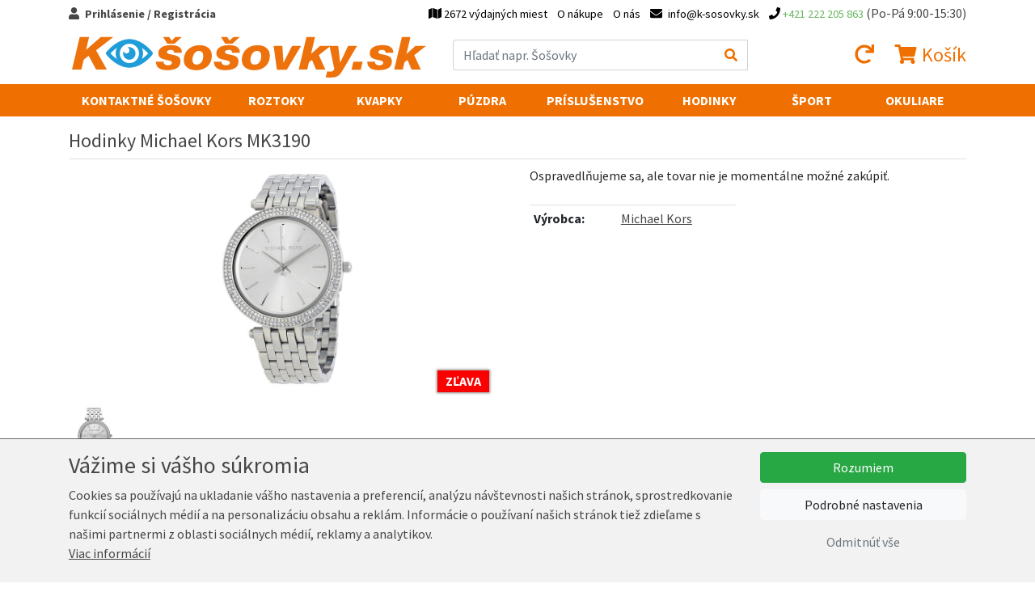

--- FILE ---
content_type: text/html; charset=UTF-8
request_url: https://www.k-sosovky.sk/hodinky-michael-kors-mk3190
body_size: 33273
content:
<!DOCTYPE html>
<html lang="sk">
  <head>
    <meta charset="utf-8">

    			<link rel="alternate" hreflang="cs" href="https://www.kup-cocky.cz/hodinky-michael-kors-mk3190" />
	

    <meta http-equiv="X-UA-Compatible" content="IE=edge">
    <meta name="viewport" content="width=device-width, initial-scale=1">
	
	<link href='https://fonts.googleapis.com/css?family=Source+Sans+Pro:400,700&amp;subset=latin,latin-ext' rel='stylesheet' type='text/css'>

	<link rel="shortcut icon" href="/favicon.ico" type="image/x-icon">
	<link rel="icon" href="/favicon.ico" type="image/x-icon">
	
	<title>Hodinky Michael Kors MK3190 K-Šošovky.sk</title>

	<meta name="robots" content="index,follow" />
	<meta name="author" content="Marek Kebza - www.kebza.cz" />

	<script>
	    var isMapsApiLoaded = false;
		window.mapsCallback = function () {
			isMapsApiLoaded = true;
		};
	</script>

	<link rel="stylesheet" type="text/css" href="/css/dist/ksosovky.libs.css?v=1713377123" />
			<link rel="stylesheet" type="text/css" href="/css/dist/ksosovky.ui.dist.css?v=1713377123" />	
		
	<script src='/js/ui.config.js?v=1769341505'></script>
	<script src='/js/libs.js?v=1581752436'></script>
	<script src='/js/fa.js?v=1581752436'></script>
	<script src='/js/ui.js?v=1727429793'></script>

	<link rel="icon" type="image/png" sizes="32x32" href="/img/ui/ksosovky//favicon-32x32.png">
	<link rel="icon" type="image/png" sizes="96x96" href="/img/ui/ksosovky//favicon-96x96.png">
	<link rel="icon" type="image/png" sizes="16x16" href="/img/ui/ksosovky//favicon-16x16.png">
	<meta name="theme-color" content="#ffffff">


	<script async defer src="https://maps.googleapis.com/maps/api/js?v=3.exp&amp;sensor=false&amp;key=AIzaSyCymRLahjTPEMge2gYRKf8vXTE-meGYmZI&callback=mapsCallback"></script>
			

	
	<link rel="canonical" href="https://www.k-sosovky.sk/hodinky-michael-kors-mk3190" />			<meta property="og:title" content="Hodinky Michael Kors MK3190 K-Šošovky.sk" /><meta property="og:type" content="product" /><meta property="og:url" content="https://www.k-sosovky.sk/hodinky-michael-kors-mk3190" /><meta property="og:image" content="https://www.k-sosovky.sk/i/6300-p-big/hodinky-michael-kors-mk3190.jpg" /><meta property="og:site_name" content="K-Šošovky.sk" />	
	
	<script type="text/javascript">
		var _smartsupp = _smartsupp || {};
		_smartsupp.key = "2d7160bee2e7a7b0429dd8f7b9375101439e6b98";
		window.smartsupp||(function(d) {
			var s,c,o=smartsupp=function(){ o._.push(arguments)};o._=[];
			s=d.getElementsByTagName('script')[0];c=d.createElement('script');
			c.type='text/javascript';c.charset='utf-8';c.async=true;
			c.src='//www.smartsuppchat.com/loader.js';s.parentNode.insertBefore(c,s);
		})(document);
	</script>


	<script type="text/javascript">
		var seznam_retargeting_id = 21566;
	</script>
	<script type="text/javascript" src="//c.imedia.cz/js/retargeting.js"></script>

	<script type="text/javascript">
		window.smartlook||(function(d) {
		var o=smartlook=function(){ o.api.push(arguments)},s=d.getElementsByTagName('script')[0];
		var c=d.createElement('script');o.api=new Array();c.async=true;c.type='text/javascript';
		c.charset='utf-8';c.src='//rec.getsmartlook.com/bundle.js';s.parentNode.insertBefore(c,s);
		})(document);
		smartlook('init', '6a61400694def07a45d64c0b9bc61bb1f284543b');
	</script>


	<div id="fb-root"></div>
	<script>(function(d, s, id) {
		var js, fjs = d.getElementsByTagName(s)[0];
		if (d.getElementById(id)) return;
		js = d.createElement(s); js.id = id;
		js.src = "//connect.facebook.net/en_US/sdk.js#xfbml=1&appId=264223583612393&version=v2.0";
		fjs.parentNode.insertBefore(js, fjs);
		}(document, 'script', 'facebook-jssdk'));
	</script>



					<!-- Kód Google značky pro remarketing -->
		<script type="text/javascript">
			var google_tag_params = {"ecomm_prodid":"5a0dc365-98d0-432f-971f-1dae5e17a87a","ecomm_pagetype":"product","ecomm_totalvalue":"148.13","ecomm_rec_prodid":[]};
		</script>
		<script type="text/javascript">
			/* <![CDATA[ */
			var google_conversion_id = '971601982';
			var google_custom_params = window.google_tag_params;
			var google_remarketing_only = true;
			/* ]]> */
		</script>
		<script type="text/javascript" src="//www.googleadservices.com/pagead/conversion.js"></script>
		<noscript>
			<div style="display:inline;">
			<img height="1" width="1" style="border-style:none;" alt="" src="//googleads.g.doubleclick.net/pagead/viewthroughconversion/971601982/?value=0&amp;guid=ON&amp;script=0"/>
			</div>
		</noscript>
	    
	
			
<!-- Facebook Pixel Code -->
<script>
!function(f,b,e,v,n,t,s){if(f.fbq)return;n=f.fbq=function(){n.callMethod?
n.callMethod.apply(n,arguments):n.queue.push(arguments)};if(!f._fbq)f._fbq=n;
n.push=n;n.loaded=!0;n.version='2.0';n.queue=[];t=b.createElement(e);t.async=!0;
t.src=v;s=b.getElementsByTagName(e)[0];s.parentNode.insertBefore(t,s)}(window,
document,'script','https://connect.facebook.net/en_US/fbevents.js');

			fbq('consent', 'revoke');
		
	fbq('init', '141505223212753');
	fbq('track', 'PageView');

					fbq('track', 'ViewContent', {"value":"120.43","currency":"EUR","content_type":"product","content_name":"Hodinky Michael Kors MK3190","content_category":"Hodinky \/ Michael Kors \/ Hodinky Michael Kors MK3190","content_ids":["MK-3190"]});
	
</script>
<noscript><img height="1" width="1" style="display:none"
src="https://www.facebook.com/tr?id=141505223212753&ev=PageView&noscript=1"
/></noscript>
<!-- DO NOT MODIFY -->
<!-- End Facebook Pixel Code -->	
	<!-- Google tag (gtag.js) -->
<script async src="https://www.googletagmanager.com/gtag/js?id=G-ER6YEE018J"></script>
<script>
	window.dataLayer = window.dataLayer || [];
	function gtag(){dataLayer.push(arguments);}
	gtag('js', new Date());

	gtag('config', 'G-ER6YEE018J');
	
					gtag("event", "view_item", {
    "currency": "EUR",
    "value": "148.13",
    "items": [
        {
            "item_id": "MK-3190",
            "item_name": "Hodinky Michael Kors MK3190",
            "item_brand": "Michael Kors",
            "item_category": "Hodinky",
            "item_category2": "Michael Kors",
            "item_category3": null,
            "item_category4": null,
            "item_category5": null,
            "value": "148.13",
            "quantity": 1
        }
    ]
});			
	
	
		

		

			
</script>


		
	
</head>
<body class="full">


<script type="text/javascript">
	var __TRANS = {"addingToBasket":"Prid\u00e1vam do ko\u0161\u00edka","loadingMapWithDeliveryPoints":"Otv\u00e1ram mapu","delivery":"doru\u010denie","inStock":"Na sklade","urlAddToBasket":"\/pridat-do-kosiku"};
</script>
<div class="main-menu">
	<div class="container">
					<a href="/prihlaseni" class="show-login-box font-weight-bold">
				<i class="fas fa-user mr-1"></i>
				<span class="d-none d-lg-inline">Prihlásenie / Registrácia</span>
				<span class="d-lg-none">Môj účet</span>
			</a>

			<div class="login-box">
				<form class="base" method="post" action="/prihlaseni"><fieldset style="display:none;"><input type="hidden" name="_method" value="POST" /></fieldset>										<div class="mb-2">
						<div class="input text required"><label for="UserUsername">E-mail:</label><input name="data[User][username]" type="text" value="" id="UserUsername" /><div class="cb"></div></div>						<div class="input password required"><label for="UserPassword">Heslo:</label><input type="password" name="data[User][password]" value="" id="UserPassword" /><div class="cb"></div></div>						<input type="hidden" name="data[User][continue]" value="/hodinky-michael-kors-mk3190" id="UserContinue" />					</div>

					<a href="/zapomenute-heslo" class="btn btn-sm btn-secondary mr-2 mb-2 mb-sm-0">
						Zabudnuté heslo					</a>
					
					<a href="/registrace" class="btn btn-sm btn-primary mr-2 mb-2 mb-sm-0">
						<i class="fas fa-user"></i>
						Registrácia					</a>

					<button class="btn btn-primary btn-sm  mb-sm-0"" type="submit">
						Prihlásiť sa 						<i class="fas fa-chevron-right ml-1"></i>		
					</button>
				</form>					
			</div>
		
		<ul class="menu mb-0 pl-0">
							<li>
					<a href="/osobny-odber">
						<i class="fas fa-map"></i>
						<span class="d-none d-lg-inline"> 2672 výdajných miest	</span>
					</a>
				</li>
						<li>
				<a href="/o-nakupe">O nákupe</a>			</li>
			<li>
				<a href="/o-nas">O nás</a>			</li>
			<li class="email">
				<a href="mailto:info@k-sosovky.sk">
					<i class="fas fa-envelope mr-1"></i>
					<span class="d-none d-md-inline">info@k-sosovky.sk</span>
				</a>

			</li>
			<li class="phone">
									<a href="tel:+421 222 205 863">
						<i class="fas fa-phone"></i>
						<span class="number d-none d-md-inline">+421 222 205 863</span>
					</a>
								
				<span class="d-none d-md-inline"> (Po-Pá 9:00-15:30)</span>
			</li>
		</ul>
	</div>
</div>



<div class="page-header-wrapper">
	<div class="page-header container py-2">
		<div class="row align-items-center">
			<div class="col-2 d-md-none mobile-menu-toggle">
				<a href="#mobile-menu" data-toggle="collapse" class="ml-2 collapsed">
					<i class="fas fa-bars fa-fw icon-open"></i>
					<i class="fas fa-times fa-fw icon-close"></i>
				</a>				
			</div>
			<div class="col-6 col-md-4 col-lg-5 px-0 px-md-3">
				<a href="/">
					<img class="img-fluid page-logo" src="/img/ui/ksosovky/logo.svg"alt="K-Šošovky.sk" />
				</a>		
			</div>
			<div class="d-none d-md-block col-md-4 pr-0">
				<form class="search" method="get" action="/hledat">					<div class="input-group d-relative">
						<input class="form-control" type="text" placeholder="Hľadať napr. Šošovky" name="query" autocomplete="off" id="search-menu-input" />
						<div class="input-group-append">
							<button class="input-group-text"><i class="fas fa-search"></i></button>
						</div>

						<div id="search-menu"></div>
					</div>
				</form>	
			</div>
			<div class="col-4 col-md-4 col-lg-3 text-right page-header-basket-box">
				<a href="/prihlaseni?repeat=1&continue=/moje-objednavky" class="d-none d-md-inline mr-md-3">
					<i class="fas fa-redo fa-fw"></i>
				</a>
				<a href="#search-wrapper" class="d-md-none" data-toggle="collapse">
					<i class="fas fa-search fa-fw"></i>
				</a>
				
<a href="/kosik" class="mr-md-0" id="header-basket-wrapper">
	<i class="fas fa-shopping-cart fa-fw"></i>
	<span class="count d-md-none">0</span>
	<span class="d-none d-md-inline">
					Košík					</span>
</a>				
			</div>
		</div>
	</div>
</div>

<div class="container d-md-none collapse my-2" id="search-wrapper">
	<div class="row">
		<div class="col-12">
			<form class="search d-relative" method="get" action="/hledat">				<div class="input-group d-relative">
					<input class="form-control" type="text" placeholder="Hľadať napr. Šošovky" name="query" autocomplete="off" id="search-menu-input-mobile" />
					<div class="input-group-append">
						<button class="input-group-text"><i class="fas fa-search"></i></button>
					</div>

					<div id="search-menu-mobile"></div>
				</div>
			</form>	
		</div>
	</div>
</div>

<div class="menu-wrapper d-none d-md-block">
	<div class="menu container">
		<ul>
			
<li class="cascade">
	<a href="/dioptricke-sosovky">Kontaktné šošovky</a>

	<a href="#menu-lenses" data-toggle="collapse" class="float-right collapsed">
		<i class="fas fa-chevron-down m-open"></i>
		<i class="fas fa-chevron-up m-close"></i>
	</a>

	<div class="submenu collapse" id="menu-lenses">
		<div class="row">
			<div class="col-12 col-lg-4">
				<a href="/dioptricke-sosovky" class="title">
					Dioptrické šošovky					<i class="fas fa-chevron-right"></i>	
				</a>			
				<div class="row d-none d-lg-flex">
					<div class="col-lg-6">
												<ul>
															<li>
									<a href="/dioptricke-sosovky-jednodenne">
										Jednodenné									</a>
								</li>
															<li>
									<a href="/dioptricke-sosovky-strnastdenne">
										Štrnásťdenné									</a>
								</li>
															<li>
									<a href="/dioptricke-sosovky-mesacne">
										Mesačné									</a>
								</li>
															<li>
									<a href="/dioptricke-sosovky-trojmesacne">
										Trojmesačné									</a>
								</li>
													</ul>
					</div>
					<div class="col-lg-6">
												<ul>
															<li>
									<a href="/dioptricke-sosovky-klasicke-sfericke">
										Klasické sférické									</a>
								</li>
															<li>
									<a href="/dioptricke-sosovky-torickej">
										Torickej									</a>
								</li>
															<li>
									<a href="/dioptricke-sosovky-silikon-hydrogelove">
										Silikón-hydrogelové									</a>
								</li>
															<li>
									<a href="/dioptricke-sosovky-bifokalne-multifokalne">
										Bifokálne-Multifokálne									</a>
								</li>
															<li>
									<a href="/dioptricke-sosovky-umoznujuci-prespanie">
										Umožňujúci prespanie									</a>
								</li>
															<li>
									<a href="/dioptricke-sosovky-siliko">
										siliko									</a>
								</li>
													</ul>
					</div>
				</div>
			</div>

			<div class="col-12 col-lg-4 col-xl-3">
				<a href="/farebne-sosovky" class="title">
					Farebné šošovky					<i class="fas fa-chevron-right"></i>	
				</a>
				<div class="ml-2 mb-0 mb-lg-2">
					<div class="mb-1">
						<a href="/farebne-sosovky-dioptricke">
							Dioptrické						</a>
					</div>
											<a
								href="/farebne-sosovky-cierne-dioptricke"
								style="background-color: #000000"
								class="filter-color-box">
													</a>
											<a
								href="/farebne-sosovky-fialove-dioptricke"
								style="background-color: #6840a1"
								class="filter-color-box">
													</a>
											<a
								href="/farebne-sosovky-hnede-dioptricke"
								style="background-color: #4e1f06"
								class="filter-color-box">
													</a>
											<a
								href="/farebne-sosovky-modre-dioptricke"
								style="background-color: #02a1cd"
								class="filter-color-box">
													</a>
											<a
								href="/farebne-sosovky-sive-dioptricke"
								style="background-color: #bfc1bb"
								class="filter-color-box">
													</a>
											<a
								href="/farebne-sosovky-zelene-dioptricke"
								style="background-color: #2cae1e"
								class="filter-color-box">
													</a>
									</div>
				<div class="ml-2">
					<div class="mb-1">
						<a href="/farebne-sosovky-nedioptricke">
							Nedioptrické						</a>
					</div>
											<a
								href="/farebne-sosovky-cierne-nedioptricke"
								style="background-color: #000000"
								class="filter-color-box">
													</a>
											<a
								href="/farebne-sosovky-fialove-nedioptricke"
								style="background-color: #6840a1"
								class="filter-color-box">
													</a>
											<a
								href="/farebne-sosovky-hnede-nedioptricke"
								style="background-color: #4e1f06"
								class="filter-color-box">
													</a>
											<a
								href="/farebne-sosovky-modre-nedioptricke"
								style="background-color: #02a1cd"
								class="filter-color-box">
													</a>
											<a
								href="/farebne-sosovky-sive-nedioptricke"
								style="background-color: #bfc1bb"
								class="filter-color-box">
													</a>
											<a
								href="/farebne-sosovky-zelene-nedioptricke"
								style="background-color: #2cae1e"
								class="filter-color-box">
													</a>
									</div>
			</div>

			<div class="col-12 col-lg-4 col-xl-3">
				<a href="/crazy-sosovky" class="title">
					Crazy šošovky					<i class="fas fa-chevron-right"></i>	
				</a>
				<div class="ml-2 mb-0 mb-lg-2">
					<div class="mb-1">
						<a href="/crazy-sosovky-dioptricke">
							Dioptrické						</a>
					</div>
											<a
								href="/crazy-sosovky-blaznive-dioptricke"
								style="background-size: cover; background: transparent url([data-uri]) no-repeat center center"
								class="filter-color-box">
													</a>
											<a
								href="/crazy-sosovky-cervene-dioptricke"
								style="background-color: #af0600"
								class="filter-color-box">
													</a>
											<a
								href="/crazy-sosovky-cierno-biele-dioptricke"
								style="background-size: cover; background: transparent url([data-uri]) no-repeat center center"
								class="filter-color-box">
													</a>
											<a
								href="/crazy-sosovky-modre-dioptricke"
								style="background-color: #02a1cd"
								class="filter-color-box">
													</a>
											<a
								href="/crazy-sosovky-zelene-dioptricke"
								style="background-color: #2cae1e"
								class="filter-color-box">
													</a>
											<a
								href="/crazy-sosovky-zlte-dioptricke"
								style="background-color: #f9f606"
								class="filter-color-box">
													</a>
									</div>
				<div class="ml-2">
					<div class="mb-1">
						<a href="/crazy-sosovky-nedioptricke">
							Nedioptrické						</a>
					</div>
											<a
								href="/crazy-sosovky-blaznive-nedioptricke"
								style="background-size: cover; background: transparent url([data-uri]) no-repeat center center"
								class="filter-color-box">
													</a>
											<a
								href="/crazy-sosovky-cerno-bila-nedioptricke"
								style="background-color: "
								class="filter-color-box">
													</a>
											<a
								href="/crazy-sosovky-cervene-nedioptricke"
								style="background-color: #af0600"
								class="filter-color-box">
													</a>
											<a
								href="/crazy-sosovky-cierno-biele-nedioptricke"
								style="background-size: cover; background: transparent url([data-uri]) no-repeat center center"
								class="filter-color-box">
													</a>
											<a
								href="/crazy-sosovky-modre-nedioptricke"
								style="background-color: #02a1cd"
								class="filter-color-box">
													</a>
											<a
								href="/crazy-sosovky-uv-svietiace-nedioptricke"
								style="background-size: cover; background: transparent url([data-uri]) no-repeat center center"
								class="filter-color-box">
													</a>
											<a
								href="/crazy-sosovky-zelena-nedioptricke"
								style="background-color: "
								class="filter-color-box">
													</a>
											<a
								href="/crazy-sosovky-zelene-nedioptricke"
								style="background-color: #2cae1e"
								class="filter-color-box">
													</a>
											<a
								href="/crazy-sosovky-zlte-nedioptricke"
								style="background-color: #f9f606"
								class="filter-color-box">
													</a>
									</div>
			</div>
		</div>
		<hr>
<div class="row our-brands">
	<div class="col">
		<strong class="mr-2">Značky:</strong>
					<a href="/dioptricke-sosovky-alcon">
				Alcon			</a>
					<a href="/dioptricke-sosovky-alcon-pharmaceuticals">
				Alcon Pharmaceuticals			</a>
					<a href="/dioptricke-sosovky-bausch-lomb">
				Bausch &amp; Lomb			</a>
					<a href="/dioptricke-sosovky-cooper-vision">
				Cooper Vision			</a>
					<a href="/dioptricke-sosovky">
				Johnson &amp; Johnson			</a>
					<a href="/dioptricke-sosovky-maxvue-vision">
				maxvue vision			</a>
			</div>
</div>	</div>
</li>			
<li class="cascade">
	<a href="/roztoky">Roztoky</a>

	<a href="#menu-solutions" data-toggle="collapse" class="float-right collapsed">
		<i class="fas fa-chevron-down m-open"></i>
		<i class="fas fa-chevron-up m-close"></i>
	</a>

	<div class="submenu collapse" id="menu-solutions">
		<div class="row">
							<div class="col-6 col-20p mb-3 text-center">
					<a href="/roztoky-male-balenie-30-120-ml" class="title">
						Malé balenie 30-120 ml						<i class="fas fa-chevron-right"></i>	
					</a>

					<a href="/roztoky-male-balenie-30-120-ml" class="d-block">
													<img src="/i/9794-menu-general/male-balenie-30-120-ml.jpg" class="img-fluid" />
											</a>
				</div>	
							<div class="col-6 col-20p mb-3 text-center">
					<a href="/roztoky-velke-balenie-240-360-ml" class="title">
						Velké balenie 240-360 ml						<i class="fas fa-chevron-right"></i>	
					</a>

					<a href="/roztoky-velke-balenie-240-360-ml" class="d-block">
													<img src="/i/9795-menu-general/velke-balenie-240-360-ml.jpg" class="img-fluid" />
											</a>
				</div>	
							<div class="col-6 col-20p mb-3 text-center">
					<a href="/roztoky-peroxidove" class="title">
						Peroxidové						<i class="fas fa-chevron-right"></i>	
					</a>

					<a href="/roztoky-peroxidove" class="d-block">
													<img src="/i/9796-menu-general/peroxidove.jpg" class="img-fluid" />
											</a>
				</div>	
							<div class="col-6 col-20p mb-3 text-center">
					<a href="/roztoky-na-tvrde-sosovky" class="title">
						Na tvrdé šošovky						<i class="fas fa-chevron-right"></i>	
					</a>

					<a href="/roztoky-na-tvrde-sosovky" class="d-block">
													<img src="/i/9797-menu-general/na-tvrde-sosovky.jpg" class="img-fluid" />
											</a>
				</div>	
							<div class="col-6 col-20p mb-3 text-center">
					<a href="/roztoky-vyhodne-balenia-roztokov" class="title">
						Výhodné balenia roztokov						<i class="fas fa-chevron-right"></i>	
					</a>

					<a href="/roztoky-vyhodne-balenia-roztokov" class="d-block">
													<img src="/i/9798-menu-general/vyhodne-balenia-roztokov.jpg" class="img-fluid" />
											</a>
				</div>	
					</div>
	</div>
</li>			
<li>
	<a href="/ocne-kvapky">Kvapky</a>
</li>			
<li class="cascade">
	<a href="/puzdra">Púzdra</a>

	<a href="#menu-cases" data-toggle="collapse" class="float-right collapsed">
		<i class="fas fa-chevron-down m-open"></i>
		<i class="fas fa-chevron-up m-close"></i>
	</a>

	<div class="submenu collapse" id="menu-cases">
		<div class="row">
							<div class="col-6 col-20p mb-3 text-center">
					<a href="/puzdra-3d-puzdra" class="title">
						3D púzdra						<i class="fas fa-chevron-right"></i>	
					</a>

					<a href="/puzdra-3d-puzdra" class="d-block">
													<img src="/i/9799-menu-cases/3d-puzdra.jpg" class="img-fluid" />
											</a>
				</div>	
							<div class="col-6 col-20p mb-3 text-center">
					<a href="/puzdra-antibakterialne" class="title">
						Antibakteriálne						<i class="fas fa-chevron-right"></i>	
					</a>

					<a href="/puzdra-antibakterialne" class="d-block">
													<img src="/i/9800-menu-cases/antibakterialne.jpg" class="img-fluid" />
											</a>
				</div>	
							<div class="col-6 col-20p mb-3 text-center">
					<a href="/puzdra-barely-puzdra" class="title">
						Barely púzdra						<i class="fas fa-chevron-right"></i>	
					</a>

					<a href="/puzdra-barely-puzdra" class="d-block">
													<img src="/i/9801-menu-cases/barely-puzdra.jpg" class="img-fluid" />
											</a>
				</div>	
							<div class="col-6 col-20p mb-3 text-center">
					<a href="/puzdra" class="title">
						Digitálne						<i class="fas fa-chevron-right"></i>	
					</a>

					<a href="/puzdra" class="d-block">
													<img src="/i/9802-menu-cases/digitalne.jpg" class="img-fluid" />
											</a>
				</div>	
							<div class="col-6 col-20p mb-3 text-center">
					<a href="/puzdra-klasicka-puzdra" class="title">
						Klasická púzdra						<i class="fas fa-chevron-right"></i>	
					</a>

					<a href="/puzdra-klasicka-puzdra" class="d-block">
													<img src="/i/9803-menu-cases/klasicka-puzdra.jpg" class="img-fluid" />
											</a>
				</div>	
							<div class="col-6 col-20p mb-3 text-center">
					<a href="/puzdra-kozena-puzdra" class="title">
						Kožená púzdra						<i class="fas fa-chevron-right"></i>	
					</a>

					<a href="/puzdra-kozena-puzdra" class="d-block">
													<img src="/i/9804-menu-cases/kozena-puzdra.jpg" class="img-fluid" />
											</a>
				</div>	
							<div class="col-6 col-20p mb-3 text-center">
					<a href="/puzdra-na-jednodenne" class="title">
						Na jednodenné						<i class="fas fa-chevron-right"></i>	
					</a>

					<a href="/puzdra-na-jednodenne" class="d-block">
													<img src="/i/9805-menu-cases/na-jednodenne.jpg" class="img-fluid" />
											</a>
				</div>	
							<div class="col-6 col-20p mb-3 text-center">
					<a href="/puzdra-nahradne" class="title">
						Náhradné						<i class="fas fa-chevron-right"></i>	
					</a>

					<a href="/puzdra-nahradne" class="d-block">
													<img src="/i/9806-menu-cases/nahradne.jpg" class="img-fluid" />
											</a>
				</div>	
							<div class="col-6 col-20p mb-3 text-center">
					<a href="/puzdra-pre-tvrde-sosovky" class="title">
						Pre tvrdé šošovky						<i class="fas fa-chevron-right"></i>	
					</a>

					<a href="/puzdra-pre-tvrde-sosovky" class="d-block">
													<img src="/i/9808-menu-cases/pre-tvrde-sosovky.jpg" class="img-fluid" />
											</a>
				</div>	
							<div class="col-6 col-20p mb-3 text-center">
					<a href="/puzdra-so-zrkadielkom" class="title">
						So zrkadielkom						<i class="fas fa-chevron-right"></i>	
					</a>

					<a href="/puzdra-so-zrkadielkom" class="d-block">
													<img src="/i/9809-menu-cases/so-zrkadielkom.jpg" class="img-fluid" />
											</a>
				</div>	
							<div class="col-6 col-20p mb-3 text-center">
					<a href="/puzdra-zostava-komplet" class="title">
						Zostava-komplet						<i class="fas fa-chevron-right"></i>	
					</a>

					<a href="/puzdra-zostava-komplet" class="d-block">
													<img src="/i/9810-menu-cases/zostava-komplet.jpg" class="img-fluid" />
											</a>
				</div>	
							<div class="col-6 col-20p mb-3 text-center">
					<a href="/puzdra-vianocne" class="title">
						Vianočné						<i class="fas fa-chevron-right"></i>	
					</a>

					<a href="/puzdra-vianocne" class="d-block">
													<img src="/i/9811-menu-cases/vianocne.jpg" class="img-fluid" />
											</a>
				</div>	
							<div class="col-6 col-20p mb-3 text-center">
					<a href="/puzdra-vibracne-cistenie" class="title">
						Vibračné čistenie						<i class="fas fa-chevron-right"></i>	
					</a>

					<a href="/puzdra-vibracne-cistenie" class="d-block">
													<img src="/i/9813-menu-cases/vibracne-cistenie.jpg" class="img-fluid" />
											</a>
				</div>	
							<div class="col-6 col-20p mb-3 text-center">
					<a href="/puzdra-zacvakavacie" class="title">
						Zacvakávacie						<i class="fas fa-chevron-right"></i>	
					</a>

					<a href="/puzdra-zacvakavacie" class="d-block">
													<img src="/i/9814-menu-cases/zacvakavacie.jpg" class="img-fluid" />
											</a>
				</div>	
					</div>
	</div>
</li>			
<li class="cascade">
	<a href="/prislusenstvo">Príslušenstvo</a>

	<a href="#menu-accessories" data-toggle="collapse" class="float-right collapsed">
		<i class="fas fa-chevron-down m-open"></i>
		<i class="fas fa-chevron-up m-close"></i>
	</a>

	<div class="submenu collapse" id="menu-accessories">
		<div class="row">
							<div class="col-6 col-20p mb-3 text-center">
					<a href="/prislusenstvo-kliestiky-a-pinzety" class="title">
						Klieštiky a pinzety						<i class="fas fa-chevron-right"></i>	
					</a>

					<a href="/prislusenstvo-kliestiky-a-pinzety" class="d-block">
													<img src="/i/9815-menu-general/kliestiky-a-pinzety.jpg" class="img-fluid" />
											</a>
				</div>	
							<div class="col-6 col-20p mb-3 text-center">
					<a href="/prislusenstvo-aplikatory-sosoviek" class="title">
						Aplikátory šošoviek						<i class="fas fa-chevron-right"></i>	
					</a>

					<a href="/prislusenstvo-aplikatory-sosoviek" class="d-block">
													<img src="/i/9816-menu-general/aplikatory-sosoviek.jpg" class="img-fluid" />
											</a>
				</div>	
							<div class="col-6 col-20p mb-3 text-center">
					<a href="/prislusenstvo-trenovanie" class="title">
						Trénovanie						<i class="fas fa-chevron-right"></i>	
					</a>

					<a href="/prislusenstvo-trenovanie" class="d-block">
													<img src="/i/9817-menu-general/trenovanie.jpg" class="img-fluid" />
											</a>
				</div>	
							<div class="col-6 col-20p mb-3 text-center">
					<a href="/prislusenstvo-prislusenstvo-na-okuliare" class="title">
						Prislušenstvo na okuliare						<i class="fas fa-chevron-right"></i>	
					</a>

					<a href="/prislusenstvo-prislusenstvo-na-okuliare" class="d-block">
													<img src="/i/9818-menu-general/prislusenstvo-na-okuliare.jpg" class="img-fluid" />
											</a>
				</div>	
					</div>
	</div>
</li>			
<li class="cascade">
	<a href="/hodinky">Hodinky</a>

	<a href="#menu-watches" data-toggle="collapse" class="float-right collapsed">
		<i class="fas fa-chevron-down m-open"></i>
		<i class="fas fa-chevron-up m-close"></i>
	</a>

	<div class="submenu collapse" id="menu-watches">
		<div class="row">
							<div class="col-6 col-md-4 mb-3 text-center">
					<a href="/hodinky" class="title">
						Esprit						<i class="fas fa-chevron-right"></i>	
					</a>

					<a href="/hodinky" class="d-block">
													<img src="/i/9825-menu-general/esprit.jpg" class="img-fluid" />
											</a>
				</div>	
							<div class="col-6 col-md-4 mb-3 text-center">
					<a href="/hodinky" class="title">
						Puma						<i class="fas fa-chevron-right"></i>	
					</a>

					<a href="/hodinky" class="d-block">
													<img src="/i/9826-menu-general/puma.jpg" class="img-fluid" />
											</a>
				</div>	
							<div class="col-6 col-md-4 mb-3 text-center">
					<a href="/hodinky" class="title">
						Michael Kors						<i class="fas fa-chevron-right"></i>	
					</a>

					<a href="/hodinky" class="d-block">
													<img src="/i/9827-menu-general/michael-kors.jpg" class="img-fluid" />
											</a>
				</div>	
					</div>
	</div>
</li>			
<li class="cascade">
	<a href="/vitaminy">Šport</a>

	<a href="#menu-sport" data-toggle="collapse" class="float-right collapsed">
		<i class="fas fa-chevron-down m-open"></i>
		<i class="fas fa-chevron-up m-close"></i>
	</a>

	<div class="submenu collapse" id="menu-sport">
		<div class="row">
							<div class="col-6 col-20p mb-3 text-center">
					<a href="/vitaminy-lyzovanie-a-snowboarding" class="title">
						Lyžovanie a snowboarding						<i class="fas fa-chevron-right"></i>	
					</a>

					<a href="/vitaminy-lyzovanie-a-snowboarding" class="d-block">
													<img src="/i/9819-menu-general/lyzovanie-a-snowboarding.jpg" class="img-fluid" />
											</a>
				</div>	
							<div class="col-6 col-20p mb-3 text-center">
					<a href="/vitaminy-ciapky" class="title">
						Čiapky						<i class="fas fa-chevron-right"></i>	
					</a>

					<a href="/vitaminy-ciapky" class="d-block">
													<img src="/i/9820-menu-general/ciapky.jpg" class="img-fluid" />
											</a>
				</div>	
							<div class="col-6 col-20p mb-3 text-center">
					<a href="/vitaminy-plavanie-a-snorchlovanie" class="title">
						Plávanie a šnorchlovanie						<i class="fas fa-chevron-right"></i>	
					</a>

					<a href="/vitaminy-plavanie-a-snorchlovanie" class="d-block">
													<img src="/i/9828-menu-general/plavanie-a-snorchlovanie.jpg" class="img-fluid" />
											</a>
				</div>	
							<div class="col-6 col-20p mb-3 text-center">
					<a href="/vitaminy-na-cesty" class="title">
						Na cesty						<i class="fas fa-chevron-right"></i>	
					</a>

					<a href="/vitaminy-na-cesty" class="d-block">
													<img src="/i/9823-menu-general/na-cesty.jpg" class="img-fluid" />
											</a>
				</div>	
					</div>
	</div>
</li>			
<li class="cascade">
	<a href="/okuliare">Okuliare</a>

	<a href="#menu-glasses" data-toggle="collapse" class="float-right collapsed">
		<i class="fas fa-chevron-down m-open"></i>
		<i class="fas fa-chevron-up m-close"></i>
	</a>

	<div class="submenu collapse" id="menu-glasses">	
		<div class="row">
			<div class="col">
				<div class="title">Typ</div>
				<ul>
											<li>
							<a href="/okuliare-slnecne">
								Slnečné							</a>
						</li>
											<li>
							<a href="/okuliare-dioptricke">
								Dioptrické							</a>
						</li>
											<li>
							<a href="/okuliare-lyziarske">
								Lyžiarske							</a>
						</li>
											<li>
							<a href="/okuliare-motokrosove-michael_kors">
								Motokrosové							</a>
						</li>
									</ul>
			</div>
			<div class="col">
				<div class="title">Určenie</div>
				<ul>
											<li>
							<a href="/okuliare-damske">
								Dámské							</a>
						</li>
											<li>
							<a href="/okuliare-panske">
								Pánské							</a>
						</li>
											<li>
							<a href="/okuliare-unisex">
								Unisex							</a>
						</li>
											<li>
							<a href="/okuliare-detske">
								Detské							</a>
						</li>
									</ul>
			</div>		
			<div class="col">
				<div class="title">Značka</div>
				<ul>
											<li>
							<a href="/okuliare-ray-ban">
								Ray-Ban							</a>
						</li>
											<li>
							<a href="/okuliare-spy">
								Spy+							</a>
						</li>
											<li>
							<a href="/okuliare-oakley">
								Oakley							</a>
						</li>
											<li>
							<a href="/okuliare-vogue">
								Vogue							</a>
						</li>
									</ul>
			</div>
			<div class="col">
				<div class="title">Prevedenie</div>
				<ul>
											<li>
							<a href="/okuliare-sportove">
								Športové							</a>
						</li>
											<li>
							<a href="/okuliare-modne">
								Módne							</a>
						</li>
											<li>
							<a href="/okuliare-cyklisticke">
								Cyklistické							</a>
						</li>
									</ul>
			</div>	
			<div class="col">
				<div class="title">Tvary</div>
				<ul>
											<li>
							<a href="/okuliare-aviator">
								<img src="/img/ui/glasses/aviator.png" alt="Aviator" style="max-width: 3rem;" class="mr-2"> 
								Aviator							</a>
						</li>
											<li>
							<a href="/okuliare-wayfarer">
								<img src="/img/ui/glasses/wayfarer.png" alt="Wayfarer" style="max-width: 3rem;" class="mr-2"> 
								Wayfarer							</a>
						</li>
											<li>
							<a href="/okuliare-ovalne">
								<img src="/img/ui/glasses/ovalne.png" alt="Oválne" style="max-width: 3rem;" class="mr-2"> 
								Oválne							</a>
						</li>
											<li>
							<a href="/okuliare-obdlznikove">
								<img src="/img/ui/glasses/obdelnikove.png" alt="Obdĺžnikové" style="max-width: 3rem;" class="mr-2"> 
								Obdĺžnikové							</a>
						</li>
											<li>
							<a href="/okuliare-okruhle">
								<img src="/img/ui/glasses/kulate.png" alt="Okrúhle" style="max-width: 3rem;" class="mr-2"> 
								Okrúhle							</a>
						</li>
											<li>
							<a href="/okuliare-macacie-oci">
								<img src="/img/ui/glasses/kocici_oci.png" alt="Mačacie oči" style="max-width: 3rem;" class="mr-2"> 
								Mačacie oči							</a>
						</li>
											<li>
							<a href="/okuliare-motylik">
								<img src="/img/ui/glasses/motylek.png" alt="Motýlik" style="max-width: 3rem;" class="mr-2"> 
								Motýlik							</a>
						</li>
											<li>
							<a href="/okuliare-jednoliate">
								<img src="/img/ui/glasses/jednolite.png" alt="Jednoliate" style="max-width: 3rem;" class="mr-2"> 
								Jednoliate							</a>
						</li>
									</ul>
			</div>										
		</div>

		<hr>
<div class="row our-brands">
	<div class="col">
		<strong class="mr-2">Značky:</strong>
					<a href="/okuliare">
				Bausch &amp; Lomb			</a>
					<a href="/okuliare">
				Blick-Punkt			</a>
					<a href="/okuliare">
				CHINA			</a>
					<a href="/okuliare">
				luxottica			</a>
					<a href="/okuliare">
				OPTIPAK LIMITED			</a>
					<a href="/okuliare">
				spy optic			</a>
					<a href="/okuliare">
				SUNGWANG OPTIC			</a>
					<a href="/okuliare">
				W5			</a>
			</div>
</div>	</div>
</li>	</ul>	</div>
</div>

<div id="mobile-menu" class="collapse mobile-menu d-md-none">
	<div class="menu container">
		<ul>
			
<li class="cascade">
	<a href="/dioptricke-sosovky">Kontaktné šošovky</a>

	<a href="#menu-lenses" data-toggle="collapse" class="float-right collapsed">
		<i class="fas fa-chevron-down m-open"></i>
		<i class="fas fa-chevron-up m-close"></i>
	</a>

	<div class="submenu collapse" id="menu-lenses">
		<div class="row">
			<div class="col-12 col-lg-4">
				<a href="/dioptricke-sosovky" class="title">
					Dioptrické šošovky					<i class="fas fa-chevron-right"></i>	
				</a>			
				<div class="row d-none d-lg-flex">
					<div class="col-lg-6">
												<ul>
															<li>
									<a href="/dioptricke-sosovky-jednodenne">
										Jednodenné									</a>
								</li>
															<li>
									<a href="/dioptricke-sosovky-strnastdenne">
										Štrnásťdenné									</a>
								</li>
															<li>
									<a href="/dioptricke-sosovky-mesacne">
										Mesačné									</a>
								</li>
															<li>
									<a href="/dioptricke-sosovky-trojmesacne">
										Trojmesačné									</a>
								</li>
													</ul>
					</div>
					<div class="col-lg-6">
												<ul>
															<li>
									<a href="/dioptricke-sosovky-klasicke-sfericke">
										Klasické sférické									</a>
								</li>
															<li>
									<a href="/dioptricke-sosovky-torickej">
										Torickej									</a>
								</li>
															<li>
									<a href="/dioptricke-sosovky-silikon-hydrogelove">
										Silikón-hydrogelové									</a>
								</li>
															<li>
									<a href="/dioptricke-sosovky-bifokalne-multifokalne">
										Bifokálne-Multifokálne									</a>
								</li>
															<li>
									<a href="/dioptricke-sosovky-umoznujuci-prespanie">
										Umožňujúci prespanie									</a>
								</li>
															<li>
									<a href="/dioptricke-sosovky-siliko">
										siliko									</a>
								</li>
													</ul>
					</div>
				</div>
			</div>

			<div class="col-12 col-lg-4 col-xl-3">
				<a href="/farebne-sosovky" class="title">
					Farebné šošovky					<i class="fas fa-chevron-right"></i>	
				</a>
				<div class="ml-2 mb-0 mb-lg-2">
					<div class="mb-1">
						<a href="/farebne-sosovky-dioptricke">
							Dioptrické						</a>
					</div>
											<a
								href="/farebne-sosovky-cierne-dioptricke"
								style="background-color: #000000"
								class="filter-color-box">
													</a>
											<a
								href="/farebne-sosovky-fialove-dioptricke"
								style="background-color: #6840a1"
								class="filter-color-box">
													</a>
											<a
								href="/farebne-sosovky-hnede-dioptricke"
								style="background-color: #4e1f06"
								class="filter-color-box">
													</a>
											<a
								href="/farebne-sosovky-modre-dioptricke"
								style="background-color: #02a1cd"
								class="filter-color-box">
													</a>
											<a
								href="/farebne-sosovky-sive-dioptricke"
								style="background-color: #bfc1bb"
								class="filter-color-box">
													</a>
											<a
								href="/farebne-sosovky-zelene-dioptricke"
								style="background-color: #2cae1e"
								class="filter-color-box">
													</a>
									</div>
				<div class="ml-2">
					<div class="mb-1">
						<a href="/farebne-sosovky-nedioptricke">
							Nedioptrické						</a>
					</div>
											<a
								href="/farebne-sosovky-cierne-nedioptricke"
								style="background-color: #000000"
								class="filter-color-box">
													</a>
											<a
								href="/farebne-sosovky-fialove-nedioptricke"
								style="background-color: #6840a1"
								class="filter-color-box">
													</a>
											<a
								href="/farebne-sosovky-hnede-nedioptricke"
								style="background-color: #4e1f06"
								class="filter-color-box">
													</a>
											<a
								href="/farebne-sosovky-modre-nedioptricke"
								style="background-color: #02a1cd"
								class="filter-color-box">
													</a>
											<a
								href="/farebne-sosovky-sive-nedioptricke"
								style="background-color: #bfc1bb"
								class="filter-color-box">
													</a>
											<a
								href="/farebne-sosovky-zelene-nedioptricke"
								style="background-color: #2cae1e"
								class="filter-color-box">
													</a>
									</div>
			</div>

			<div class="col-12 col-lg-4 col-xl-3">
				<a href="/crazy-sosovky" class="title">
					Crazy šošovky					<i class="fas fa-chevron-right"></i>	
				</a>
				<div class="ml-2 mb-0 mb-lg-2">
					<div class="mb-1">
						<a href="/crazy-sosovky-dioptricke">
							Dioptrické						</a>
					</div>
											<a
								href="/crazy-sosovky-blaznive-dioptricke"
								style="background-size: cover; background: transparent url([data-uri]) no-repeat center center"
								class="filter-color-box">
													</a>
											<a
								href="/crazy-sosovky-cervene-dioptricke"
								style="background-color: #af0600"
								class="filter-color-box">
													</a>
											<a
								href="/crazy-sosovky-cierno-biele-dioptricke"
								style="background-size: cover; background: transparent url([data-uri]) no-repeat center center"
								class="filter-color-box">
													</a>
											<a
								href="/crazy-sosovky-modre-dioptricke"
								style="background-color: #02a1cd"
								class="filter-color-box">
													</a>
											<a
								href="/crazy-sosovky-zelene-dioptricke"
								style="background-color: #2cae1e"
								class="filter-color-box">
													</a>
											<a
								href="/crazy-sosovky-zlte-dioptricke"
								style="background-color: #f9f606"
								class="filter-color-box">
													</a>
									</div>
				<div class="ml-2">
					<div class="mb-1">
						<a href="/crazy-sosovky-nedioptricke">
							Nedioptrické						</a>
					</div>
											<a
								href="/crazy-sosovky-blaznive-nedioptricke"
								style="background-size: cover; background: transparent url([data-uri]) no-repeat center center"
								class="filter-color-box">
													</a>
											<a
								href="/crazy-sosovky-cerno-bila-nedioptricke"
								style="background-color: "
								class="filter-color-box">
													</a>
											<a
								href="/crazy-sosovky-cervene-nedioptricke"
								style="background-color: #af0600"
								class="filter-color-box">
													</a>
											<a
								href="/crazy-sosovky-cierno-biele-nedioptricke"
								style="background-size: cover; background: transparent url([data-uri]) no-repeat center center"
								class="filter-color-box">
													</a>
											<a
								href="/crazy-sosovky-modre-nedioptricke"
								style="background-color: #02a1cd"
								class="filter-color-box">
													</a>
											<a
								href="/crazy-sosovky-uv-svietiace-nedioptricke"
								style="background-size: cover; background: transparent url([data-uri]) no-repeat center center"
								class="filter-color-box">
													</a>
											<a
								href="/crazy-sosovky-zelena-nedioptricke"
								style="background-color: "
								class="filter-color-box">
													</a>
											<a
								href="/crazy-sosovky-zelene-nedioptricke"
								style="background-color: #2cae1e"
								class="filter-color-box">
													</a>
											<a
								href="/crazy-sosovky-zlte-nedioptricke"
								style="background-color: #f9f606"
								class="filter-color-box">
													</a>
									</div>
			</div>
		</div>
		<hr>
<div class="row our-brands">
	<div class="col">
		<strong class="mr-2">Značky:</strong>
					<a href="/dioptricke-sosovky-alcon">
				Alcon			</a>
					<a href="/dioptricke-sosovky-alcon-pharmaceuticals">
				Alcon Pharmaceuticals			</a>
					<a href="/dioptricke-sosovky-bausch-lomb">
				Bausch &amp; Lomb			</a>
					<a href="/dioptricke-sosovky-cooper-vision">
				Cooper Vision			</a>
					<a href="/dioptricke-sosovky">
				Johnson &amp; Johnson			</a>
					<a href="/dioptricke-sosovky-maxvue-vision">
				maxvue vision			</a>
			</div>
</div>	</div>
</li>			
<li class="cascade">
	<a href="/roztoky">Roztoky</a>

	<a href="#menu-solutions" data-toggle="collapse" class="float-right collapsed">
		<i class="fas fa-chevron-down m-open"></i>
		<i class="fas fa-chevron-up m-close"></i>
	</a>

	<div class="submenu collapse" id="menu-solutions">
		<div class="row">
							<div class="col-6 col-20p mb-3 text-center">
					<a href="/roztoky-male-balenie-30-120-ml" class="title">
						Malé balenie 30-120 ml						<i class="fas fa-chevron-right"></i>	
					</a>

					<a href="/roztoky-male-balenie-30-120-ml" class="d-block">
													<img src="/i/9794-menu-general/male-balenie-30-120-ml.jpg" class="img-fluid" />
											</a>
				</div>	
							<div class="col-6 col-20p mb-3 text-center">
					<a href="/roztoky-velke-balenie-240-360-ml" class="title">
						Velké balenie 240-360 ml						<i class="fas fa-chevron-right"></i>	
					</a>

					<a href="/roztoky-velke-balenie-240-360-ml" class="d-block">
													<img src="/i/9795-menu-general/velke-balenie-240-360-ml.jpg" class="img-fluid" />
											</a>
				</div>	
							<div class="col-6 col-20p mb-3 text-center">
					<a href="/roztoky-peroxidove" class="title">
						Peroxidové						<i class="fas fa-chevron-right"></i>	
					</a>

					<a href="/roztoky-peroxidove" class="d-block">
													<img src="/i/9796-menu-general/peroxidove.jpg" class="img-fluid" />
											</a>
				</div>	
							<div class="col-6 col-20p mb-3 text-center">
					<a href="/roztoky-na-tvrde-sosovky" class="title">
						Na tvrdé šošovky						<i class="fas fa-chevron-right"></i>	
					</a>

					<a href="/roztoky-na-tvrde-sosovky" class="d-block">
													<img src="/i/9797-menu-general/na-tvrde-sosovky.jpg" class="img-fluid" />
											</a>
				</div>	
							<div class="col-6 col-20p mb-3 text-center">
					<a href="/roztoky-vyhodne-balenia-roztokov" class="title">
						Výhodné balenia roztokov						<i class="fas fa-chevron-right"></i>	
					</a>

					<a href="/roztoky-vyhodne-balenia-roztokov" class="d-block">
													<img src="/i/9798-menu-general/vyhodne-balenia-roztokov.jpg" class="img-fluid" />
											</a>
				</div>	
					</div>
	</div>
</li>			
<li>
	<a href="/ocne-kvapky">Kvapky</a>
</li>			
<li class="cascade">
	<a href="/puzdra">Púzdra</a>

	<a href="#menu-cases" data-toggle="collapse" class="float-right collapsed">
		<i class="fas fa-chevron-down m-open"></i>
		<i class="fas fa-chevron-up m-close"></i>
	</a>

	<div class="submenu collapse" id="menu-cases">
		<div class="row">
							<div class="col-6 col-20p mb-3 text-center">
					<a href="/puzdra-3d-puzdra" class="title">
						3D púzdra						<i class="fas fa-chevron-right"></i>	
					</a>

					<a href="/puzdra-3d-puzdra" class="d-block">
													<img src="/i/9799-menu-cases/3d-puzdra.jpg" class="img-fluid" />
											</a>
				</div>	
							<div class="col-6 col-20p mb-3 text-center">
					<a href="/puzdra-antibakterialne" class="title">
						Antibakteriálne						<i class="fas fa-chevron-right"></i>	
					</a>

					<a href="/puzdra-antibakterialne" class="d-block">
													<img src="/i/9800-menu-cases/antibakterialne.jpg" class="img-fluid" />
											</a>
				</div>	
							<div class="col-6 col-20p mb-3 text-center">
					<a href="/puzdra-barely-puzdra" class="title">
						Barely púzdra						<i class="fas fa-chevron-right"></i>	
					</a>

					<a href="/puzdra-barely-puzdra" class="d-block">
													<img src="/i/9801-menu-cases/barely-puzdra.jpg" class="img-fluid" />
											</a>
				</div>	
							<div class="col-6 col-20p mb-3 text-center">
					<a href="/puzdra" class="title">
						Digitálne						<i class="fas fa-chevron-right"></i>	
					</a>

					<a href="/puzdra" class="d-block">
													<img src="/i/9802-menu-cases/digitalne.jpg" class="img-fluid" />
											</a>
				</div>	
							<div class="col-6 col-20p mb-3 text-center">
					<a href="/puzdra-klasicka-puzdra" class="title">
						Klasická púzdra						<i class="fas fa-chevron-right"></i>	
					</a>

					<a href="/puzdra-klasicka-puzdra" class="d-block">
													<img src="/i/9803-menu-cases/klasicka-puzdra.jpg" class="img-fluid" />
											</a>
				</div>	
							<div class="col-6 col-20p mb-3 text-center">
					<a href="/puzdra-kozena-puzdra" class="title">
						Kožená púzdra						<i class="fas fa-chevron-right"></i>	
					</a>

					<a href="/puzdra-kozena-puzdra" class="d-block">
													<img src="/i/9804-menu-cases/kozena-puzdra.jpg" class="img-fluid" />
											</a>
				</div>	
							<div class="col-6 col-20p mb-3 text-center">
					<a href="/puzdra-na-jednodenne" class="title">
						Na jednodenné						<i class="fas fa-chevron-right"></i>	
					</a>

					<a href="/puzdra-na-jednodenne" class="d-block">
													<img src="/i/9805-menu-cases/na-jednodenne.jpg" class="img-fluid" />
											</a>
				</div>	
							<div class="col-6 col-20p mb-3 text-center">
					<a href="/puzdra-nahradne" class="title">
						Náhradné						<i class="fas fa-chevron-right"></i>	
					</a>

					<a href="/puzdra-nahradne" class="d-block">
													<img src="/i/9806-menu-cases/nahradne.jpg" class="img-fluid" />
											</a>
				</div>	
							<div class="col-6 col-20p mb-3 text-center">
					<a href="/puzdra-pre-tvrde-sosovky" class="title">
						Pre tvrdé šošovky						<i class="fas fa-chevron-right"></i>	
					</a>

					<a href="/puzdra-pre-tvrde-sosovky" class="d-block">
													<img src="/i/9808-menu-cases/pre-tvrde-sosovky.jpg" class="img-fluid" />
											</a>
				</div>	
							<div class="col-6 col-20p mb-3 text-center">
					<a href="/puzdra-so-zrkadielkom" class="title">
						So zrkadielkom						<i class="fas fa-chevron-right"></i>	
					</a>

					<a href="/puzdra-so-zrkadielkom" class="d-block">
													<img src="/i/9809-menu-cases/so-zrkadielkom.jpg" class="img-fluid" />
											</a>
				</div>	
							<div class="col-6 col-20p mb-3 text-center">
					<a href="/puzdra-zostava-komplet" class="title">
						Zostava-komplet						<i class="fas fa-chevron-right"></i>	
					</a>

					<a href="/puzdra-zostava-komplet" class="d-block">
													<img src="/i/9810-menu-cases/zostava-komplet.jpg" class="img-fluid" />
											</a>
				</div>	
							<div class="col-6 col-20p mb-3 text-center">
					<a href="/puzdra-vianocne" class="title">
						Vianočné						<i class="fas fa-chevron-right"></i>	
					</a>

					<a href="/puzdra-vianocne" class="d-block">
													<img src="/i/9811-menu-cases/vianocne.jpg" class="img-fluid" />
											</a>
				</div>	
							<div class="col-6 col-20p mb-3 text-center">
					<a href="/puzdra-vibracne-cistenie" class="title">
						Vibračné čistenie						<i class="fas fa-chevron-right"></i>	
					</a>

					<a href="/puzdra-vibracne-cistenie" class="d-block">
													<img src="/i/9813-menu-cases/vibracne-cistenie.jpg" class="img-fluid" />
											</a>
				</div>	
							<div class="col-6 col-20p mb-3 text-center">
					<a href="/puzdra-zacvakavacie" class="title">
						Zacvakávacie						<i class="fas fa-chevron-right"></i>	
					</a>

					<a href="/puzdra-zacvakavacie" class="d-block">
													<img src="/i/9814-menu-cases/zacvakavacie.jpg" class="img-fluid" />
											</a>
				</div>	
					</div>
	</div>
</li>			
<li class="cascade">
	<a href="/prislusenstvo">Príslušenstvo</a>

	<a href="#menu-accessories" data-toggle="collapse" class="float-right collapsed">
		<i class="fas fa-chevron-down m-open"></i>
		<i class="fas fa-chevron-up m-close"></i>
	</a>

	<div class="submenu collapse" id="menu-accessories">
		<div class="row">
							<div class="col-6 col-20p mb-3 text-center">
					<a href="/prislusenstvo-kliestiky-a-pinzety" class="title">
						Klieštiky a pinzety						<i class="fas fa-chevron-right"></i>	
					</a>

					<a href="/prislusenstvo-kliestiky-a-pinzety" class="d-block">
													<img src="/i/9815-menu-general/kliestiky-a-pinzety.jpg" class="img-fluid" />
											</a>
				</div>	
							<div class="col-6 col-20p mb-3 text-center">
					<a href="/prislusenstvo-aplikatory-sosoviek" class="title">
						Aplikátory šošoviek						<i class="fas fa-chevron-right"></i>	
					</a>

					<a href="/prislusenstvo-aplikatory-sosoviek" class="d-block">
													<img src="/i/9816-menu-general/aplikatory-sosoviek.jpg" class="img-fluid" />
											</a>
				</div>	
							<div class="col-6 col-20p mb-3 text-center">
					<a href="/prislusenstvo-trenovanie" class="title">
						Trénovanie						<i class="fas fa-chevron-right"></i>	
					</a>

					<a href="/prislusenstvo-trenovanie" class="d-block">
													<img src="/i/9817-menu-general/trenovanie.jpg" class="img-fluid" />
											</a>
				</div>	
							<div class="col-6 col-20p mb-3 text-center">
					<a href="/prislusenstvo-prislusenstvo-na-okuliare" class="title">
						Prislušenstvo na okuliare						<i class="fas fa-chevron-right"></i>	
					</a>

					<a href="/prislusenstvo-prislusenstvo-na-okuliare" class="d-block">
													<img src="/i/9818-menu-general/prislusenstvo-na-okuliare.jpg" class="img-fluid" />
											</a>
				</div>	
					</div>
	</div>
</li>			
<li class="cascade">
	<a href="/hodinky">Hodinky</a>

	<a href="#menu-watches" data-toggle="collapse" class="float-right collapsed">
		<i class="fas fa-chevron-down m-open"></i>
		<i class="fas fa-chevron-up m-close"></i>
	</a>

	<div class="submenu collapse" id="menu-watches">
		<div class="row">
							<div class="col-6 col-md-4 mb-3 text-center">
					<a href="/hodinky" class="title">
						Esprit						<i class="fas fa-chevron-right"></i>	
					</a>

					<a href="/hodinky" class="d-block">
													<img src="/i/9825-menu-general/esprit.jpg" class="img-fluid" />
											</a>
				</div>	
							<div class="col-6 col-md-4 mb-3 text-center">
					<a href="/hodinky" class="title">
						Puma						<i class="fas fa-chevron-right"></i>	
					</a>

					<a href="/hodinky" class="d-block">
													<img src="/i/9826-menu-general/puma.jpg" class="img-fluid" />
											</a>
				</div>	
							<div class="col-6 col-md-4 mb-3 text-center">
					<a href="/hodinky" class="title">
						Michael Kors						<i class="fas fa-chevron-right"></i>	
					</a>

					<a href="/hodinky" class="d-block">
													<img src="/i/9827-menu-general/michael-kors.jpg" class="img-fluid" />
											</a>
				</div>	
					</div>
	</div>
</li>			
<li class="cascade">
	<a href="/vitaminy">Šport</a>

	<a href="#menu-sport" data-toggle="collapse" class="float-right collapsed">
		<i class="fas fa-chevron-down m-open"></i>
		<i class="fas fa-chevron-up m-close"></i>
	</a>

	<div class="submenu collapse" id="menu-sport">
		<div class="row">
							<div class="col-6 col-20p mb-3 text-center">
					<a href="/vitaminy-lyzovanie-a-snowboarding" class="title">
						Lyžovanie a snowboarding						<i class="fas fa-chevron-right"></i>	
					</a>

					<a href="/vitaminy-lyzovanie-a-snowboarding" class="d-block">
													<img src="/i/9819-menu-general/lyzovanie-a-snowboarding.jpg" class="img-fluid" />
											</a>
				</div>	
							<div class="col-6 col-20p mb-3 text-center">
					<a href="/vitaminy-ciapky" class="title">
						Čiapky						<i class="fas fa-chevron-right"></i>	
					</a>

					<a href="/vitaminy-ciapky" class="d-block">
													<img src="/i/9820-menu-general/ciapky.jpg" class="img-fluid" />
											</a>
				</div>	
							<div class="col-6 col-20p mb-3 text-center">
					<a href="/vitaminy-plavanie-a-snorchlovanie" class="title">
						Plávanie a šnorchlovanie						<i class="fas fa-chevron-right"></i>	
					</a>

					<a href="/vitaminy-plavanie-a-snorchlovanie" class="d-block">
													<img src="/i/9828-menu-general/plavanie-a-snorchlovanie.jpg" class="img-fluid" />
											</a>
				</div>	
							<div class="col-6 col-20p mb-3 text-center">
					<a href="/vitaminy-na-cesty" class="title">
						Na cesty						<i class="fas fa-chevron-right"></i>	
					</a>

					<a href="/vitaminy-na-cesty" class="d-block">
													<img src="/i/9823-menu-general/na-cesty.jpg" class="img-fluid" />
											</a>
				</div>	
					</div>
	</div>
</li>			
<li class="cascade">
	<a href="/okuliare">Okuliare</a>

	<a href="#menu-glasses" data-toggle="collapse" class="float-right collapsed">
		<i class="fas fa-chevron-down m-open"></i>
		<i class="fas fa-chevron-up m-close"></i>
	</a>

	<div class="submenu collapse" id="menu-glasses">	
		<div class="row">
			<div class="col">
				<div class="title">Typ</div>
				<ul>
											<li>
							<a href="/okuliare-slnecne">
								Slnečné							</a>
						</li>
											<li>
							<a href="/okuliare-dioptricke">
								Dioptrické							</a>
						</li>
											<li>
							<a href="/okuliare-lyziarske">
								Lyžiarske							</a>
						</li>
											<li>
							<a href="/okuliare-motokrosove-michael_kors">
								Motokrosové							</a>
						</li>
									</ul>
			</div>
			<div class="col">
				<div class="title">Určenie</div>
				<ul>
											<li>
							<a href="/okuliare-damske">
								Dámské							</a>
						</li>
											<li>
							<a href="/okuliare-panske">
								Pánské							</a>
						</li>
											<li>
							<a href="/okuliare-unisex">
								Unisex							</a>
						</li>
											<li>
							<a href="/okuliare-detske">
								Detské							</a>
						</li>
									</ul>
			</div>		
			<div class="col">
				<div class="title">Značka</div>
				<ul>
											<li>
							<a href="/okuliare-ray-ban">
								Ray-Ban							</a>
						</li>
											<li>
							<a href="/okuliare-spy">
								Spy+							</a>
						</li>
											<li>
							<a href="/okuliare-oakley">
								Oakley							</a>
						</li>
											<li>
							<a href="/okuliare-vogue">
								Vogue							</a>
						</li>
									</ul>
			</div>
			<div class="col">
				<div class="title">Prevedenie</div>
				<ul>
											<li>
							<a href="/okuliare-sportove">
								Športové							</a>
						</li>
											<li>
							<a href="/okuliare-modne">
								Módne							</a>
						</li>
											<li>
							<a href="/okuliare-cyklisticke">
								Cyklistické							</a>
						</li>
									</ul>
			</div>	
			<div class="col">
				<div class="title">Tvary</div>
				<ul>
											<li>
							<a href="/okuliare-aviator">
								<img src="/img/ui/glasses/aviator.png" alt="Aviator" style="max-width: 3rem;" class="mr-2"> 
								Aviator							</a>
						</li>
											<li>
							<a href="/okuliare-wayfarer">
								<img src="/img/ui/glasses/wayfarer.png" alt="Wayfarer" style="max-width: 3rem;" class="mr-2"> 
								Wayfarer							</a>
						</li>
											<li>
							<a href="/okuliare-ovalne">
								<img src="/img/ui/glasses/ovalne.png" alt="Oválne" style="max-width: 3rem;" class="mr-2"> 
								Oválne							</a>
						</li>
											<li>
							<a href="/okuliare-obdlznikove">
								<img src="/img/ui/glasses/obdelnikove.png" alt="Obdĺžnikové" style="max-width: 3rem;" class="mr-2"> 
								Obdĺžnikové							</a>
						</li>
											<li>
							<a href="/okuliare-okruhle">
								<img src="/img/ui/glasses/kulate.png" alt="Okrúhle" style="max-width: 3rem;" class="mr-2"> 
								Okrúhle							</a>
						</li>
											<li>
							<a href="/okuliare-macacie-oci">
								<img src="/img/ui/glasses/kocici_oci.png" alt="Mačacie oči" style="max-width: 3rem;" class="mr-2"> 
								Mačacie oči							</a>
						</li>
											<li>
							<a href="/okuliare-motylik">
								<img src="/img/ui/glasses/motylek.png" alt="Motýlik" style="max-width: 3rem;" class="mr-2"> 
								Motýlik							</a>
						</li>
											<li>
							<a href="/okuliare-jednoliate">
								<img src="/img/ui/glasses/jednolite.png" alt="Jednoliate" style="max-width: 3rem;" class="mr-2"> 
								Jednoliate							</a>
						</li>
									</ul>
			</div>										
		</div>

		<hr>
<div class="row our-brands">
	<div class="col">
		<strong class="mr-2">Značky:</strong>
					<a href="/okuliare">
				Bausch &amp; Lomb			</a>
					<a href="/okuliare">
				Blick-Punkt			</a>
					<a href="/okuliare">
				CHINA			</a>
					<a href="/okuliare">
				luxottica			</a>
					<a href="/okuliare">
				OPTIPAK LIMITED			</a>
					<a href="/okuliare">
				spy optic			</a>
					<a href="/okuliare">
				SUNGWANG OPTIC			</a>
					<a href="/okuliare">
				W5			</a>
			</div>
</div>	</div>
</li>	</ul>	</div>
	<div class="menu-close" data-target="#mobile-menu" data-toggle="collapse">
		<i class="fas fa-times fa-fw icon-close"></i>
	</div>
</div>


	<div class="full-content">
		
<script type="application/ld+json">
  {"@context":"http:\/\/schema.org\/","@type":"Product","name":"Hodinky Michael Kors MK3190","image":"\/i\/6300-p-big\/hodinky-michael-kors-mk3190.jpg","description":"","brand":"Michael Kors","sku":"MK-3190","gtin13":null,"offers":{"@type":"Offer","priceCurrency":"CZK","url":"https:\/\/www.k-sosovky.sk\/hodinky-michael-kors-mk3190","price":148,"availability":"http:\/\/schema.org\/InStock","itemCondition":"http:\/\/schema.org\/OutOfStock"}}</script>
<div class="container" itemscope itemtype="https://schema.org/Product">
<div class="title-block">
	<h1 itemprop="name">Hodinky Michael Kors MK3190</h1>
</div>

<div class="product-detail">
			<form class="form-toBasket form-basket-add form-base" method="post" action="/pridat-do-kosiku"><fieldset style="display:none;"><input type="hidden" name="_method" value="POST" /></fieldset>			<div class="row">
				<div class="image col-md-6 col-sm-12 col-12 mb-1 mb-md-3">
					<div class="mb-3">
						<a href="/i/6300-p-big/hodinky-michael-kors-mk3190.jpg" class="main lightbox" rel="gal"><img src="/i/6300-p-vw/hodinky-michael-kors-mk3190.jpg" alt="Hodinky Michael Kors MK3190" itemprop="image" class="img-fluid" /><div class='campaign campaign-discount'>Zľava</div></a>					</div>						
					
											<div class="row image-small">
																															<div class="wrapper">
																		<a href="/i/6301-p-vw/hodinky-michael-kors-mk3190.jpg" class="lightbox" rel="gal"><img src="/i/6301-p-min/hodinky-michael-kors-mk3190.jpg" width="75" height="75" class="img-fluid" alt="Hodinky Michael Kors MK3190" /></a>								</div>		
								
						</div>
						<!-- <script type="text/javascript">
							$(document).ready(function() {
								$('.product-detail .img-slides').slick({
									infinite: true,
									slidesToShow: 6,
									dots: true,
									autoplay: true,
									arrows: false,
									slidesToScroll: 3
								});
							});
						</script>			 -->
									</div>

				<div class="info col-md-6 col-sm-12 col-12">
										<input type="hidden" name="data[BasketItem][product_id]" value="5a0dc365-98d0-432f-971f-1dae5e17a87a" id="BasketItemProductId" />										<input type="hidden" name="data[BasketItem][referer]" value="/hodinky-michael-kors-mk3190" id="BasketItemReferer" />					
					

									
					
					<div class="mb-4">
													<div class="delivery-date">
								Ospravedlňujeme sa, ale tovar nie je momentálne možné zakúpiť.							</div>
											</div>

							
										

					<div class="row align-items-center">
						<div class="col-12 col-md-6">			
							<table class="table table-sm">
																									<tr>
										<th>Výrobca:</th>
										<td><a href="/michael-kors-32ds66" itemprop="brand">Michael Kors</a></td>
									</tr>
																
															</table>					
						</div>	
						
						<div class="col-12 col-md-6 text-center">
																				</div>
					</div>					
				</div>
			</div>
		</form>	</div>

<div class="product-banners row no-gutters">
			<div class="col-md-4 col-6">
			<div class="row no-gutters align-items-center">
				<div class="col-3 text-center">
					<i class="fas fa-gift fa-fw"></i>	
				</div>
				<div class="col-9 pl-2 pl-sm-0 pl-2-md pl-0-lg">
					<a href="/bajecne-darceky-zadarmo#gifts-now" class="banner gifts">
						Darčeky zadarmo<br> od nákupu za <strong>34,99 €</strong>					</a>	
				</div>			
			</div>
		</div>
	
	
	
			<div class="col-md-4 col-6">
			<div class="row no-gutters align-items-center">
				<div class="col-3 text-center">
					<i class="fas fa-truck fa-fw"></i>	
				</div>
				<div class="col-9 pl-2 pl-sm-0 pl-2-md pl-0-lg">
					<a href="#" class="banner delivery">
						do dopravy zadarmo<br> zostáva <strong>66,40 €</strong>					</a>
				</div>
			</div>
		</div>
		

			<div class="col-md-4 col-6 d-none d-md-block">
			<div class="row no-gutters align-items-center">
				<div class="col-3 text-center">
					<i class="fas fa-map-marker-alt fa-fw"></i>	
				</div>
				<div class="col-9 pl-2 pl-sm-0 pl-2-md pl-0-lg">
					<a href="/osobny-odber" class="banner location ">
						<strong><span class="places-nearby-count">2672</span> výdajných miest</strong><br> vo vašom okolí					</a>		
				</div>
			</div>
		</div>
	</div>

	


	<div class="row" itemprop="description">
		<div class="col-12 col-md-6 wysiwyg">
							<i>Produkt nemá popis</i>
			
					</div>
		<div class="col-12 col-md-6 wysiwyg">		
			
<table class="product-params table-color w-100 table table-sm table-bordered d-none d-lg-block small">
			<tr>
							<th style="width:15%">Určenie</th>
				<td style="width:35%">dámské</td>
							<th style="width:15%">Materiál sklá</th>
				<td style="width:35%">minerální</td>
					</tr>
			<tr>
							<th style="width:15%">Materiál puzdra</th>
				<td style="width:35%">ocel</td>
							<th style="width:15%">Priemer (mm)</th>
				<td style="width:35%">39 mm</td>
					</tr>
			<tr>
							<th style="width:15%">Typ strojčeka</th>
				<td style="width:35%">Quartz-baterie</td>
							<th style="width:15%">Šírka remienka</th>
				<td style="width:35%">17 mm</td>
					</tr>
			<tr>
							<th style="width:15%">Materiál remienka</th>
				<td style="width:35%">ocel</td>
							<th style="width:15%">Vodotesnosť</th>
				<td style="width:35%">5 ATM (50 m) - umožňuje sprchování, mytí rukou</td>
					</tr>
		</table>

<table class="product-params table d-lg-none table-color small table-bordered">
						<tr>
				<th style="width:15%">Určenie</th>
				<td style="width:35%">dámské</td>
			</tr>	
					<tr>
				<th style="width:15%">Materiál sklá</th>
				<td style="width:35%">minerální</td>
			</tr>	
								<tr>
				<th style="width:15%">Materiál puzdra</th>
				<td style="width:35%">ocel</td>
			</tr>	
					<tr>
				<th style="width:15%">Priemer (mm)</th>
				<td style="width:35%">39 mm</td>
			</tr>	
								<tr>
				<th style="width:15%">Typ strojčeka</th>
				<td style="width:35%">Quartz-baterie</td>
			</tr>	
					<tr>
				<th style="width:15%">Šírka remienka</th>
				<td style="width:35%">17 mm</td>
			</tr>	
								<tr>
				<th style="width:15%">Materiál remienka</th>
				<td style="width:35%">ocel</td>
			</tr>	
					<tr>
				<th style="width:15%">Vodotesnosť</th>
				<td style="width:35%">5 ATM (50 m) - umožňuje sprchování, mytí rukou</td>
			</tr>	
				</table>

		</div>
	</div>		


<hr>

<div class="help row align-items-center no-gutters">
	<div class="col-2 text-center">
		<i class="fas fa-question-circle fa-3x"></i>
	</div>
	<div class="col-10 pl-4 pl-sm-2">
		<div class="title">Potrebujete pomôcť alebo poradiť?</div>
		<div class="text">
							Zavolajte nám na <strong>232 101 085</strong>.						
		</div>		
	</div>
</div>
</div> 
<script type="text/javascript">
	var deliveryInDays = {"5f64075b-7818-4062-9689-55fa0a8565c0":"3","5f69e49a-01e8-4747-bd89-12880a8565c0":"2","55523dd9-d70c-4dd0-afec-786e2e696b7c":"4","5f64079d-d270-478d-abbb-57880a8565c0":"2"};
	var deliveryInDaysPreCalculated = [1769399705,1769486105,1769572505,1769658905,1769745305,1770004505,1770090905,1770177305,1770263705,1770350105,1770609305,1770695705,1770782105,1770868505,1770954905,1771214105,1771300505,1771386905,1771473305,1771559705,1771818905,1771905305,1771991705,1772078105,1772164505,1772423705,1772510105,1772596505,1772682905,1772769305,1773028505,1773114905,1773201305,1773287705,1773374105,1773633305,1773719705,1773806105,1773892505,1773978905,1774238105,1774324505,1774410905,1774497305,1774583705,1774842905,1774929305,1775015705,1775102105,1775534105,1775620505,1775706905,1775793305,1776052505,1776138905,1776225305,1776311705,1776398105,1776657305,1776743705,1776830105,1776916505,1777002905,1777262105,1777348505,1777434905,1777521305,1777866905,1777953305,1778039705,1778126105,1778471706,1778558106,1778644506,1778730906,1778817306,1779076506,1779162906,1779249306,1779335706,1779422106,1779681306,1779767706,1779854106,1779940506,1780026906,1780286106,1780372506,1780458906,1780545306,1780631706,1780890906,1780977306,1781063706,1781150106,1781236506,1781495706,1781582106,1781668506,1781754906];

	function updateDeliveryTable(availabilityDays) {
		for (deliveryId in deliveryInDays) {
			var addDays = 
				parseInt(availabilityDays) + 
				parseInt(deliveryInDays[deliveryId]) + 
				0;
			var d = new Date(deliveryInDaysPreCalculated[addDays] * 1000);
			$(".deliveries-table .delivery-"+deliveryId).text(d.getDate()+"."+(d.getMonth() + 1)+".");
		}
	}

	function getSolutionPrice() {
		var price = parseFloat($('#SolutionList option:selected').data('price'));
		if (price == undefined || isNaN(price)) {
			return 0;
		}

		return price;
	}

	$(document).ready(function() {
		$(".delivery-date-icon").popover({
			trigger: "hover",
			title: 'Doprava',
			sanitize: false,
			html: true,
			placement: 'left',
			content: function() {
				return $(".deliveries-table-wrapper").html();
			}
		});	
	});
</script>

	<script type="text/javascript">
		function updateTotalPrice() {
			var quantity = parseInt($("#BasketItemQuantity").val());
			var itemPrice = 148.13;

			$(".info .total-price").text(formatPrice(quantity * itemPrice + getSolutionPrice()));
		}

		function updateDeliveryDate() {
			var maxStock = 0;
			var requestStock = parseInt($("#BasketItemQuantity").val());
			var realAvailabilityDays = 0;

			if (requestStock > maxStock && maxStock > 0) {
				if ('in_7_days' == 'soldout') {
					alert("Tento výrobok je vo výpredaji a nie je možné objednať viac kusov než je skladom."); 
					$("#BasketItemQuantity").val(maxStock);
					realAvailabilityDays = 6;
				} else {
					$(".product-pick .availability").html(
						maxStock+"x Do 7 dní<br>"+
						(requestStock - maxStock)+"x Do 7 dní");

					var realAvailability = 1770263706;
					realAvailabilityDays = 6;
					realAvailability = new Date(realAvailability * 1000);
					$('.delivery-date span.value').text(realAvailability.getDate()+"."+(realAvailability.getMonth() + 1)+".");
					$('.delivery-date strong').text('Do 7 dní');					
				}
			} else {
				var realAvailability = 1770263706;
				realAvailability = new Date(realAvailability * 1000);
				realAvailabilityDays = 6;
				$(".product-pick .availability").html('Do 7 dní');
				$('.delivery-date span.value').text(realAvailability.getDate()+"."+(realAvailability.getMonth() + 1)+".");
				$('.delivery-date strong').text('Do 7 dní');
			}

			updateDeliveryTable(realAvailabilityDays);
		}

		$("#BasketItemQuantity").change(function() {
			updateTotalPrice();
			updateDeliveryDate();
		}).change();

		$("#SolutionList").on('change', function() {
			updateTotalPrice();
		});

		updateTotalPrice();
	</script>	
	</div>


<div class="footer">
	<div class="container">
		<div class="blocks row">
				<div class="col-sm-3 col-md-2 col-6">
		<div class="title mb-2">Informácie</div>	
		<ul class="pl-0">
												<li class="mb-1"><a href="/kontakt">Kontakt</a></li>
																<li class="mb-1"><a href="/doprava-a-platba-e27">Doprava a platba</a></li>
																<li class="mb-1"><a href="https://www.k-sosovky.sk/osobny-odber">Výdajné miesta</a></li>
																<li class="mb-1"><a href="/darceky-zadarmo">Vernostný program</a></li>
																<li class="mb-1"><a href="/obchodni-podminky">Obchodné podmienky</a></li>
																<li class="mb-1"><a href="/reklamace">Reklamácie a záruka</a></li>
																<li class="mb-1"><a href="/o-nas">O nás</a></li>
																<li class="mb-1"><a href="/odborne-informacie-o-sosovkach">Odborné info o šošovkách</a></li>
									</ul>
	</div>
	<div class="col-sm-3 col-md-2 col-6">
		<div class="title mb-2">Kontaktné šošovky</div>	
		<ul class="pl-0">
												<li class="mb-1"><a href="/dioptricke-sosovky">Dioptrické šošovky </a></li>
																<li class="mb-1"><a href="/farebne-sosovky">Farebné šošovky</a></li>
																<li class="mb-1"><a href="/crazy-sosovky">Crazy šošovky</a></li>
																<li class="mb-1"><div class="title mt-2 mb-0"><a href="/roztoky">Roztoky na šošovky</a></div></li>
																<li class="mb-1"><div class="title mt-2 mb-0"><a href="/ocne-kvapky">Očné kvapky</a></div></li>
																<li class="mb-1"><div class="title mt-2 mb-0"><a href="/puzdra">Púzdra</a></div></li>
									</ul>
	</div>
	<div class="col-sm-3 col-md-2 col-6">
		<div class="title mb-2">Výrobcovia</div>	
		<ul class="pl-0">
												<li class="mb-1"><a href="/alcon">Alcon</a></li>
																<li class="mb-1"><a href="/bausch-lomb">Bausch &amp; Lomb</a></li>
																<li class="mb-1"><a href="/cooper-vision">Cooper Vision</a></li>
																<li class="mb-1"><a href="/johnson-johnson">Johnson &amp; Johnson</a></li>
																<li class="mb-1"><a href="/maxvuu-vision">Maxvue Vision</a></li>
																<li class="mb-1"><a href="/menicon">Menicon</a></li>
																<li class="mb-1"><a href="/amo">AMO</a></li>
																<li class="mb-1"><a href="/unimed-pharma">Unimed Pharma</a></li>
									</ul>
	</div>
	<div class="col-sm-3 col-md-2 col-6">
		<div class="title mb-2">Okuliare</div>	
		<ul class="pl-0">
												<li class="mb-1"><a href="/slnecne-okuliare">Slnečné okuliare</a></li>
																<li class="mb-1"><a href="/dioptricke-okuliare">Dioptrické okuliare</a></li>
																<li class="mb-1"><a href="/lyziarske-okuliare">Lyžiarske okuliare</a></li>
																<li class="mb-1"><a href="/cyklisticke-slnecne">Cyklistické slnečné</a></li>
																<li class="mb-1"><a href="/ray-ban-slnecne">Ray-Ban slnečné</a></li>
																<li class="mb-1"><a href="/ray-ban-dioptricke">Ray-Ban dioptrické</a></li>
																<li class="mb-1"><a href="/spy-slnecne">SPY slnečné</a></li>
																<li class="mb-1"><a href="/spy-dioptricke">SPY dioptrické</a></li>
									</ul>
	</div>
			<div class="col-md-3 col-md-push-1 col-sm-6 col-12">
				<div class="title mb-2">Kontakt</div>
				<img src="/img/ui/ksosovky/logo-footer.png" alt="K-Šošovky.sk" class="mb-3 img-fluid" style="max-height: 3.5rem;" />
				<p>
											Telefón: <span class="green-line">+421 222 205 863</span><br/>
										E-mail: <a href="mailto://info@k-sosovky.sk">info@k-sosovky.sk</a>
				</p>

				<div class="title mb-2">Reklamačná adresa</div>
				<p>
					Andrea Votavová<br> Revoluční 1017<br> 290 01 Poděbrady<br>Česká republika				</p>
			</div>
		</div>
	</div>	
</div>

<div class="container mb-4">
	<div class="text-muted small row mb-3">
		<div class="col-12 col-sm-6 text-center text-md-left">
			&copy; 2026 K-Šošovky.sk		</div>
		<div class="col-12 col-sm-6 text-center text-md-right">
			Vytvoril <a href="https://www.kebza.cz/">Marek Kebza</a>		</div>
	</div>


			<div class="row">
			<div class="col-12 text-center">
				<a href="https://www.thepay.cz/" target="_blank">
					<img class="img-fluid" src="https://www.thepay.cz/gate/banner/?merchantId=141&accountId=1823&skin=Horizontal&rows=1&transparent=1&signature=9e37eb1ee8d70f169d418585e3fdab6d" alt="ThePay – Platba kartou" />				</a>
			</div>
		</div>	
	</div>


	<div id="eu-cookie-bar">
		<div class="container">
			<div class="row">
				<div class="col-12 col-md-9 mb-2">
					<div class="h3">Vážime si vášho súkromia</div>
					<div class="description">Cookies sa používajú na ukladanie vášho nastavenia a preferencií, analýzu návštevnosti našich stránok, sprostredkovanie funkcií sociálnych médií a na personalizáciu obsahu a reklám. Informácie o používaní našich stránok tiež zdieľame s našimi partnermi z oblasti sociálnych médií, reklamy a analytikov.</div>
					<a href="/zasady-ochrany-osobnych-udajov">Viac informácií</a>
				</div>
				<div class="col-12 col-md-3 text-center">
					<a href="#" class="btn btn-success btn-block mb-2 eu-cookie-accept-all">Rozumiem</a>
					<a href="#" class="btn btn-light btn-block mb-2 eu-cookie-accept-settings">Podrobné nastavenia</a>
					<a href="#" class="btn btn-block text-muted eu-cookie-accept-none">Odmitnúť vše</a>
				</div>
			</div>
		</div>
	</div>

<div class="modal fade" id="modal-eu-cookie" tabindex="-1" role="dialog" aria-hidden="true">
	<div class="modal-dialog modal-lg" role="document">
		<div class="modal-content">
			<div class="modal-body">
				<div class="h3">Vážime si vášho súkromia</div>
				<p>Cookies sa používajú na ukladanie vášho nastavenia a preferencií, analýzu návštevnosti našich stránok, sprostredkovanie funkcií sociálnych médií a na personalizáciu obsahu a reklám. Informácie o používaní našich stránok tiež zdieľame s našimi partnermi z oblasti sociálnych médií, reklamy a analytikov.</p>

				<table class="table table-bordered table-striped">
											<tr>
							<td>
								<strong>Technické cookies</strong><br>
								Tieto cookies sú potrebné pre Váš pohodlný nákup a správne fungovanie e-shopu.							</td>
							<td style="vertical-align: middle; text-align: center; width: 2rem">
								<input type="checkbox" name="cookie-consent[]" value="shop" readonly="readonly" checked onclick="return false;">
							</td>
						</tr>
											<tr>
							<td>
								<strong>Google Ads</strong><br>
								Platforma pre reklamu vo vyhľadávaní, bannerovú reklamu, YouTube reklamu, retargeting, meranie konverzií.							</td>
							<td style="vertical-align: middle; text-align: center; width: 2rem">
								<input type="checkbox" name="cookie-consent[]" value="google-ads" >
							</td>
						</tr>
											<tr>
							<td>
								<strong>Google Analytics</strong><br>
								Analytický a marketingový nástroj pre zisťovanie správania sa užívateľa na stránke, za účelom návrhu lepšieho rozvrhnutia, funkcionalít a ďalšieho vylepšovania stránok, profilovania užívateľa a zacielenia personalizovanej reklamy.							</td>
							<td style="vertical-align: middle; text-align: center; width: 2rem">
								<input type="checkbox" name="cookie-consent[]" value="google-analytics" >
							</td>
						</tr>
											<tr>
							<td>
								<strong>Smartsupp</strong><br>
								Nástroj pre instantnú komunikáciu s klientom							</td>
							<td style="vertical-align: middle; text-align: center; width: 2rem">
								<input type="checkbox" name="cookie-consent[]" value="smartsupp" >
							</td>
						</tr>
											<tr>
							<td>
								<strong>Seznam.cz</strong><br>
								Retargeting pre lepšie zacielenie reklamy.							</td>
							<td style="vertical-align: middle; text-align: center; width: 2rem">
								<input type="checkbox" name="cookie-consent[]" value="seznam" >
							</td>
						</tr>
											<tr>
							<td>
								<strong>Facebook</strong><br>
								Slúži na lepšie zacielenie reklamy v rámci reklamnej siete Facebook							</td>
							<td style="vertical-align: middle; text-align: center; width: 2rem">
								<input type="checkbox" name="cookie-consent[]" value="facebook" >
							</td>
						</tr>
									</table>

				<div class="text-right">
					<a href="#" class="btn mr-2 eu-cookie-accept-settings-close">Zavrieť</a>
					<a href="#" class="btn btn-success eu-cookie-accept-settings-save">Uložiť</a>
				</div>
			</div>
		</div>
	</div>
</div>

<style>
	#eu-cookie-bar {
		position: fixed;
		bottom: 0;
		left: 0;
		background: #f2f2f2;
		border-top: 1px solid #666;
		padding: 1rem;
		width: 100%;
	}
</style>

<script>
	$(document).ready(function() {
		function getCookie(cname) {
			let name = cname + "=";
			let decodedCookie = decodeURIComponent(document.cookie);
			let ca = decodedCookie.split(';');
			for(let i = 0; i <ca.length; i++) {
				let c = ca[i];
				while (c.charAt(0) == ' ') {
					c = c.substring(1);
				}
				if (c.indexOf(name) == 0) {
					return c.substring(name.length, c.length);
				}
			}
			return null;
		}

		function hasConsent(name) {
			var cookieString = getCookie('eu-cookie-consent');
			if (cookieString == null) {
				return false;
			}
			var cookieObject = JSON.parse(cookieString);
			console.log(cookieObject);

			return $.inArray(name, cookieObject.consent) != -1;
		}

		function euCookiesSave(list) {
			$.ajax({
				type: "post",
				url: "/eu_cookie/handle",
				dataType: 'json',
				data: JSON.stringify(list),
				contentType: 'application/json',
				beforeSend: function() {
					$("#eu-cookie-bar").fadeOut(250);
				},
				success: function (data) {
					if (data.status != 'ok') {
						console.log(data);
						return;
					}

					document.cookie = "eu-cookie-consent="+JSON.stringify({id: data.id, consent: data.consent})+"; expires="+(new Date(data.expire)).toUTCString();
				}
			});
		}

		$(".eu-cookie-accept-all").click(function() {
			euCookiesSave(["shop","google-ads","google-analytics","smartsupp","seznam","facebook"]);
			return false;
		});

		$(".eu-cookie-accept-settings").click(function() {
			$("#modal-eu-cookie").modal("show");

			$("#modal-eu-cookie input:checkbox").each(function(i, el) {
				if (hasConsent($(el).val())) {
					console.log("A");
					$(el).prop("checked", true)
				}
			});

			return false;
		});

		$(".eu-cookie-accept-settings-close").click(function() {
			$("#modal-eu-cookie").modal("hide");
			return false;
		});

		$(".eu-cookie-accept-settings-save").click(function() {
			var list = [];
			$("#modal-eu-cookie input:checkbox").each(function(i, el) {
				if ($(el).is(":checked")) {
					list.push($(el).val());
				}
			});

			euCookiesSave(list);
			$("#modal-eu-cookie").modal("hide");
			$("#eu-cookie-bar").fadeOut(250);
			return false;
		});
	});
</script>

<script type="text/javascript">$(document).ready(function() {$.autocomplete({"input":"#search-menu-input-mobile","attachTo":"#search-menu-mobile","update":"#autocomplete-mobile .wrap","box":"<div id=\"autocomplete-mobile\" class=\"autocomplete-wrapper\"><div class=\"wrap\"><\/div><\/div>"});});</script>
<script type="text/javascript">$(document).ready(function() {$.autocomplete({"input":"#search-menu-input","attachTo":"#search-menu","update":"#autocomplete .wrap","box":"<div id=\"autocomplete\"  class=\"autocomplete-wrapper\"><div class=\"wrap\"><\/div><\/div>"});});</script>



<div class="modal fade" id="modal-basket" tabindex="-1" role="dialog" aria-hidden="true">
	<div class="modal-dialog modal-lg" role="document">
		<div class="modal-content">
			<div class="modal-body">
				basket.adding			</div>
		</div>
	</div>
</div>

<div id="scroll-up">
	<i class="fas fa-chevron-up"></i>
</div>

</body>       
</html>

--- FILE ---
content_type: image/svg+xml
request_url: https://www.k-sosovky.sk/img/ui/ksosovky/logo.svg
body_size: 5583
content:
<?xml version="1.0" encoding="UTF-8" standalone="no"?><!DOCTYPE svg PUBLIC "-//W3C//DTD SVG 1.1//EN" "http://www.w3.org/Graphics/SVG/1.1/DTD/svg11.dtd"><svg width="100%" height="100%" viewBox="0 0 596 75" version="1.1" xmlns="http://www.w3.org/2000/svg" xmlns:xlink="http://www.w3.org/1999/xlink" xml:space="preserve" xmlns:serif="http://www.serif.com/" style="fill-rule:evenodd;clip-rule:evenodd;stroke-linejoin:round;stroke-miterlimit:2;"><path d="M16.847,7.559l15.6,0l-4.976,21.114l0.135,0l24.476,-21.114l20.711,0l-28.645,22.19l17.886,31.604l-17.886,0l-12.373,-22.593l-8.204,6.186l-3.9,16.407l-15.6,0l12.776,-53.794Z" style="fill:#ee720c;fill-rule:nonzero;"/><g><path d="M156.443,48.577c-0.135,1.748 0.538,3.093 1.613,4.035c1.345,1.075 3.363,1.613 5.649,1.613c2.42,0 6.455,-0.807 6.455,-4.034c0,-3.362 -3.497,-3.497 -10.49,-5.111c-6.455,-1.344 -11.969,-3.362 -11.969,-10.758c0,-10.49 11.835,-13.314 21.114,-13.314c9.145,0 18.559,2.689 18.021,12.641l-12.91,0c0.134,-1.345 -0.269,-2.555 -1.076,-3.362c-0.807,-0.941 -2.69,-1.345 -4.304,-1.345c-2.958,0 -6.455,0.942 -6.455,3.631c0,2.825 4.572,3.362 9.817,4.438c8.069,1.749 12.642,3.497 12.642,11.163c0,11.969 -12.104,14.121 -22.325,14.121c-11.162,0 -18.29,-3.766 -18.693,-13.987l12.911,0l0,0.269Zm9.548,-41.018l3.766,6.186l6.455,-6.186l10.759,0l-12.238,11.028l-12.239,0l-6.993,-11.028l10.49,0Z" style="fill:#ee720c;fill-rule:nonzero;"/><path d="M216.154,21.142c11.969,0 20.576,6.052 20.576,17.214c0,13.987 -9.817,24.073 -25.687,24.073c-12.103,0 -20.979,-5.514 -20.979,-17.08c0.134,-13.717 10.355,-24.207 26.09,-24.207Zm-4.707,32.008c8.204,0 11.028,-8.07 11.028,-14.121c0,-4.842 -1.883,-8.338 -7.262,-8.338c-7.801,0 -10.759,9.145 -10.759,14.524c0,4.303 2.017,7.935 6.993,7.935Z" style="fill:#ee720c;fill-rule:nonzero;"/><path d="M253.003,48.577c-0.135,1.748 0.538,3.093 1.614,4.035c1.344,1.075 3.362,1.613 5.648,1.613c2.421,0 6.455,-0.807 6.455,-4.034c0,-3.362 -3.496,-3.497 -10.49,-5.111c-6.455,-1.344 -11.969,-3.362 -11.969,-10.758c0,-10.49 11.835,-13.314 21.114,-13.314c9.145,0 18.559,2.689 18.021,12.641l-12.91,0c0.134,-1.345 -0.269,-2.555 -1.076,-3.362c-0.807,-0.941 -2.69,-1.345 -4.304,-1.345c-2.958,0 -6.455,0.942 -6.455,3.631c0,2.825 4.573,3.362 9.818,4.438c8.069,1.749 12.641,3.497 12.641,11.163c0,11.969 -12.103,14.121 -22.324,14.121c-11.163,0 -18.29,-3.766 -18.694,-13.987l12.911,0l0,0.269Zm9.414,-41.018l3.765,6.186l6.456,-6.186l10.758,0l-12.238,11.028l-12.238,0l-6.993,-11.028l10.49,0Z" style="fill:#ee720c;fill-rule:nonzero;"/><path d="M312.714,21.142c11.969,0 20.576,6.052 20.576,17.214c0,13.987 -9.817,24.073 -25.686,24.073c-12.104,0 -20.98,-5.514 -20.98,-17.08c0,-13.717 10.221,-24.207 26.09,-24.207Zm-4.707,32.008c8.204,0 11.028,-8.07 11.028,-14.121c0,-4.842 -1.883,-8.338 -7.262,-8.338c-7.8,0 -10.759,9.145 -10.759,14.524c0,4.303 1.883,7.935 6.993,7.935Z" style="fill:#ee720c;fill-rule:nonzero;"/><path d="M339.611,22.352l14.525,0l1.748,27.57l0.134,0l14.256,-27.57l14.928,0l-23.535,39.136l-16.676,0l-5.38,-39.136Z" style="fill:#ee720c;fill-rule:nonzero;"/><path d="M394.212,7.559l14.256,0l-6.59,27.839l0.134,0l14.928,-13.18l17.618,0l-19.77,15.331l10.894,23.67l-15.601,0l-6.589,-15.735l-5.111,3.765l-2.824,11.97l-14.255,0l12.91,-53.66Z" style="fill:#ee720c;fill-rule:nonzero;"/><path d="M428.64,64.446c1.883,0.269 3.631,0.269 5.514,0.269c4.304,0 4.573,-1.748 6.455,-4.303l-8.069,-38.06l14.525,0l3.227,27.435l0.135,0l13.045,-27.435l14.928,0l-22.19,37.253c-6.59,10.893 -8.607,14.928 -22.997,14.928c-2.421,0 -4.573,-0.269 -6.993,-0.404l2.42,-9.683Z" style="fill:#ee720c;fill-rule:nonzero;"/><path d="M472.348,48.174l15.331,0l-3.093,13.314l-15.331,0l3.093,-13.314Z" style="fill:#ee720c;fill-rule:nonzero;"/><path d="M508.255,48.577c-0.134,1.748 0.538,3.093 1.614,4.035c1.345,1.075 3.362,1.613 5.649,1.613c2.42,0 6.455,-0.807 6.455,-4.034c0,-3.362 -3.497,-3.497 -10.49,-5.111c-6.455,-1.344 -11.969,-3.362 -11.969,-10.758c0,-10.49 11.835,-13.314 21.114,-13.314c9.145,0 18.559,2.689 18.021,12.641l-12.911,0c0.135,-1.345 -0.269,-2.555 -1.075,-3.362c-0.807,-0.941 -2.69,-1.345 -4.304,-1.345c-2.959,0 -6.455,0.942 -6.455,3.631c0,2.825 4.572,3.362 9.817,4.438c8.069,1.749 12.642,3.497 12.642,11.163c0,11.969 -12.104,14.121 -22.325,14.121c-11.162,0 -18.29,-3.766 -18.693,-13.987l12.91,0l0,0.269Z" style="fill:#ee720c;fill-rule:nonzero;"/><path d="M553.039,7.559l14.255,0l-6.589,27.839l0.134,0l14.928,-13.18l17.617,0l-19.769,15.331l10.893,23.67l-15.465,0l-6.59,-15.735l-5.111,3.765l-2.824,11.97l-14.255,0l12.776,-53.66Z" style="fill:#ee720c;fill-rule:nonzero;"/></g><g><path d="M94.176,34.725c2.824,0.269 5.245,-1.748 5.514,-4.572c0.269,-2.421 -1.21,-4.573 -3.497,-5.245c1.076,-0.404 2.152,-0.538 3.228,-0.538c5.783,0 10.355,4.707 10.355,10.355c0,5.783 -4.572,10.355 -10.355,10.355c-5.783,0 -10.355,-4.707 -10.355,-10.355c0,-1.345 0.269,-2.555 0.672,-3.631c0.672,1.883 2.286,3.362 4.438,3.631Z" style="fill:#209dd9;fill-rule:nonzero;"/><path d="M61.227,36.742c0.673,0.942 17.214,21.518 38.328,21.518c21.115,0 37.656,-20.576 38.329,-21.518c0.941,-1.21 0.941,-2.958 0,-4.169c-0.673,-0.941 -17.214,-21.517 -38.329,-21.517c-21.114,0 -37.655,20.576 -38.328,21.517c-1.076,1.345 -1.076,2.959 0,4.169Zm22.325,-2.017c0,-8.741 7.127,-16.004 16.003,-16.004c8.742,0 16.004,7.128 16.004,16.004c0,8.742 -7.128,16.004 -16.004,16.004c-8.876,0 -16.003,-7.262 -16.003,-16.004Zm36.714,9.28c1.21,-2.825 2.017,-5.918 2.017,-9.28c0,-3.362 -0.672,-6.455 -2.017,-9.279c4.707,3.362 8.473,6.993 10.49,9.279c-2.152,2.286 -5.783,5.917 -10.49,9.28Zm-52.046,-9.28c2.018,-2.286 5.783,-5.917 10.49,-9.279c-1.21,2.824 -2.017,5.917 -2.017,9.279c0,3.362 0.672,6.455 2.017,9.28c-4.707,-3.363 -8.338,-6.994 -10.49,-9.28Z" style="fill:#209dd9;fill-rule:nonzero;"/></g></svg>